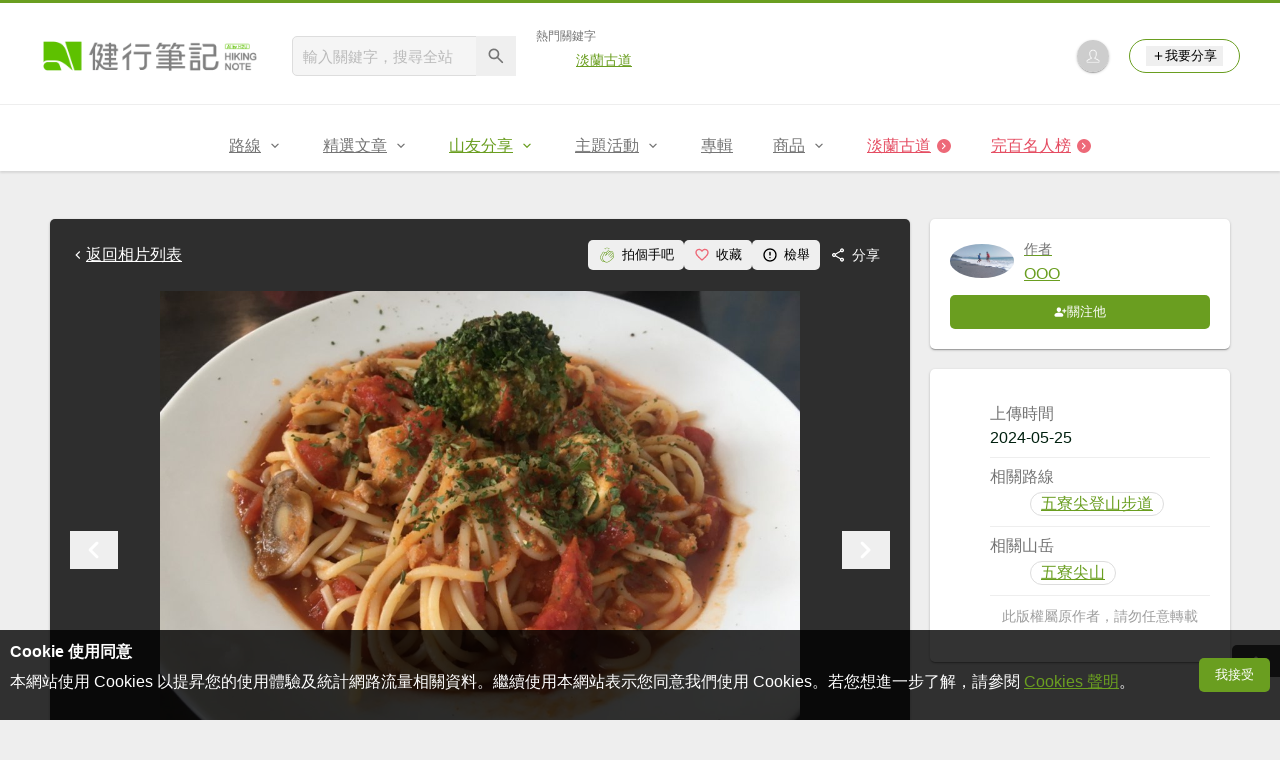

--- FILE ---
content_type: text/html; charset=UTF-8
request_url: https://hiking.biji.co/index.php?q=album&act=photo&album_id=53334&ap_id=2511929
body_size: 13806
content:
<!DOCTYPE html>
<html lang="zh-TW">
    <head>
        <meta charset="utf-8">
        <meta http-equiv="x-dns-prefetch-control" content="on">
        <meta name="viewport" content="width=device-width, height=device-height, user-scalable=1">
                <meta name="dailymotion-domain-verification" content="dmg4s90bnv71te1dt">
        <title>五寮尖 - 健行筆記</title>
        <meta name="description" content="">
<meta name="image" content="https://cdntwrunning.biji.co/600_9c231ac6efad691b5918de9c2ef34d01.jpeg">
<meta itemprop="name" content="五寮尖照片_2511929"/>
<meta itemprop="description" content=""/>
<meta itemprop="image" content="https://cdntwrunning.biji.co/600_9c231ac6efad691b5918de9c2ef34d01.jpeg"/>
<meta property="og:title" content="五寮尖照片_2511929" />
<meta property="og:description" content=""/>
<meta property="og:url" content="https://hiking.biji.co/index.php?q=album&act=photo&album_id=53334&ap_id=2511929"/>
<meta property="og:image" content="https://cdntwrunning.biji.co/600_9c231ac6efad691b5918de9c2ef34d01.jpeg"/>
<meta property="og:site_name" content="健行筆記"/>
<meta property="og:type" content="website">
<meta property="og:locale" content="zh_TW"/>
<meta property="og:ttl" content="604800"/>
<meta property="fb:app_id" content="230626213615077"/>
        <meta name="apple-mobile-web-app-title" content="健行筆記">
<meta name="application-name" content="健行筆記">
<meta name="msapplication-TileColor" content="#6a9e20">
<meta name="msapplication-config" content="/browserconfig.xml">
<link rel="apple-touch-icon" sizes="180x180" href="/apple-touch-icon.png">
<link rel="icon" type="image/png" sizes="32x32" href="/favicon-32x32.png">
<link rel="icon" type="image/png" sizes="16x16" href="/favicon-16x16.png">
<link rel="manifest" href="/manifest.json">
<link rel="mask-icon" href="/safari-pinned-tab.svg" color="#6a9e20">
<link rel="shortcut icon" href="/favicon.ico">                    <link rel="canonical" href="https://hiking.biji.co/index.php?q=album&act=photo&album_id=53334&ap_id=2511929">
                <link rel="alternate" href="https://hiking.biji.co/index.php?q=album&amp;act=photo&amp;album_id=53334&amp;ap_id=2511929" hreflang="x-default">
        <link rel="alternate" href="https://hiking.biji.co/index.php?q=album&amp;act=photo&amp;album_id=53334&amp;ap_id=2511929" hreflang="zh-TW">
        <link rel="preload" href="/css/computer/main.css?v=1767155621" as="style">
        <link rel="preconnect" href="https://cdnjs.cloudflare.com" crossorigin>
        <link rel="preconnect" href="https://cdntwrunning.biji.co" crossorigin>
        <link href="/css/computer/main.css?v=1767155621" rel="stylesheet" media="all">
                    <script type="text/javascript" src="https://securepubads.g.doubleclick.net/tag/js/gpt.js" async></script>
            <script>
    var _comscore = _comscore || [];
    _comscore.push({ c1: "2", c2: "31736412" });
    (function() {
        var s = document.createElement("script"), el = document.getElementsByTagName("script")[0]; s.async = true;
        s.src = "https://sb.scorecardresearch.com/cs/31736412/beacon.js";
        el.parentNode.insertBefore(s, el);
    })();
</script><script>
    !function(f,b,e,v,n,t,s){if(f.fbq)return;n=f.fbq=function(){n.callMethod?n.callMethod.apply(n,arguments):n.queue.push(arguments)};if(!f._fbq)f._fbq=n;n.push=n;n.loaded=!0;n.version='2.0';n.queue=[];t=b.createElement(e);t.async=!0;t.src=v;s=b.getElementsByTagName(e)[0];s.parentNode.insertBefore(t,s)}(window,document,'script','https://connect.facebook.net/en_US/fbevents.js');
    fbq('init', '2086363621619508');
    fbq('track', 'PageView');
</script><script async src="https://www.googletagmanager.com/gtag/js?id=UA-19791415-11"></script>
<script>
    window.dataLayer = window.dataLayer || [];
    function gtag(){dataLayer.push(arguments);}
    gtag('js', new Date());

    
    gtag('config', 'UA-19791415-11');
</script><script type="text/javascript">
    !function(q,g,r,a,p,h,js) {
    q.appier=q.qg; if(q.qg)return; js=q.appier=q.qg=function() {
    js.callmethod ? js.callmethod.call(js, arguments) : js.queue.push(arguments); };
    js.queue=[]; p=g.createElement(r);p.async=!0;p.src=a;h=g.getElementsByTagName(r)[0]; h.parentNode.insertBefore(p,h);
    } (window,document,'script','https://cdn.qgr.ph/qgraph.5a937136420cfdf368a8.js');
</script><!-- Google Tag Manager -->
<script>
    (function(w,d,s,l,i){w[l]=w[l]||[];w[l].push({'gtm.start':
    new Date().getTime(),event:'gtm.js'});var f=d.getElementsByTagName(s)[0],
    j=d.createElement(s),dl=l!='dataLayer'?'&l='+l:'';j.async=true;j.src=
    'https://www.googletagmanager.com/gtm.js?id='+i+dl;f.parentNode.insertBefore(j,f);
    })(window,document,'script','dataLayer','GTM-5MPK7GL');
</script>            </head>
    <body>
        <noscript>
        <img src="https://sb.scorecardresearch.com/p?c1=2&c2=31736412&cv=3.6.0&cj=1">
        <img src="https://www.facebook.com/tr?id=2086363621619508&ev=PageView&noscript=1" width="1" height="1">
        <iframe src="https://www.googletagmanager.com/ns.html?id=GTM-5MPK7GL" height="0" width="0" style="display:none;visibility:hidden"></iframe>
</noscript>        <header class="relative bg-white">
            <div class="prograss-bar bg-primary"></div>
            <div class="inner-top flex justify-between mx-auto">
                <div class="flex items-center space-x-8">
                    <a href="/" class="block" title="健行筆記">
                        <img src="/images/default_img/logo_header.png" width="220" height="36" alt="健行筆記">
                    </a>
                    <div class="flex items-center space-x-5">
                        <form id="site_search" class="relative" action="javascript:;">
                            <input id="g_search_input" class="g-search-input w-56 bg-gray-100" type="text" placeholder="輸入關鍵字，搜尋全站" name="search_keyword" required>
                            <button type="submit" class="absolute inset-y-0 right-0 w-10 text-xl text-gray-600">
                                <svg class="svg-icon mx-auto" aria-hidden="true"><use href="/icons/common.sprite.svg#search"/></svg>
                            </button>
                        </form>
                                                    <div class="space-y-1.5">
                                <div class="text-xs text-gray-600">熱門關鍵字</div>
                                <ul class="flex items-center space-x-4 text-sm">
                                                                            <li>
                                            <a href="https://hiking.biji.co/index.php?q=minisite&amp;id=272" >淡蘭古道</a>
                                        </li>
                                                                    </ul>
                            </div>
                                            </div>
                </div>
                <ul class="quick-tool flex flex-none items-center space-x-5">
                                            <li class="quick-tool__item">
                            <a href="/index.php?q=member" title="前往登入會員">
                                <img class="avatar w-8 object-cover aspect-1/1 shadow-z1" src="https://cdntwrunning.biji.co/default_avatar.jpg" alt="預設頭像">
                            </a>
                        </li>
                                        <li class="quick-tool__item relative rounded-pill text-sm text-primary border border-primary px-4 py-1.5 group">
                        <button type="menu" class="flex items-center space-x-1.5">
                            <svg class="svg-icon" aria-hidden="true"><use href="/icons/common.sprite.svg#add"/></svg>我要分享
                        </button>
                        <ul class="quick-tool__ugc-tools text-sm bg-gray-100 divide-y divide-gray-300 px-2.5 py-1.5 rounded shadow-z2 whitespace-nowrap invisible group-hover:visible">
                            <li><a href="/index.php?q=album&act=upload_photo" class="block text-gray-600 p-2.5">上傳照片</a></li>
                            <li><a href="/index.php?q=trail&act=upload_gpx" class="block text-gray-600 p-2.5">上傳GPX</a></li>
                            <li><a href="/index.php?q=review&act=write_review" class="block text-gray-600 p-2.5">分享心得</a></li>
                            <li><a href="/index.php?q=trail&act=supply" class="block text-gray-600 p-2.5">提供路線</a></li>
                            <li><a href="/index.php?q=album&act=create_magazine" class="block text-gray-600 p-2.5">今天去哪兒</a></li>
                        </ul>
                    </li>
                </ul>
            </div>
            <nav id="js-website-nav" class="border-t border-gray-200">
                <ul class="flex justify-center">
                    <li class="nav-item relative group ">
    <a href="#" class="flex items-center space-x-1.5 px-5 py-4 text-gray-600" title="路線">
        <span>路線</span>
        <svg class="svg-icon" aria-hidden="true"><use href="/icons/common.sprite.svg#arrow-down"/></svg>
    </a>
    <ul class="subNav-list w-48 text-base bg-gray-100 px-2.5 py-1 divide-y divide-gray-300 rounded rounded-t-0 shadow-z2 invisible group-hover:visible">
        <li><a href="/index.php?q=trail" class="block p-2.5 text-gray-600">找路線</a></li>
        <li><a href="/index.php?q=trail&act=theme" class="block p-2.5 text-gray-600">主題路線</a></li>
        <li><a href="/index.php?q=trail&act=gpx_list" class="block p-2.5 text-gray-600">GPX</a></li>
        <li><a href="/index.php?q=report" class="block p-2.5 text-gray-600">路況回報</a></li>
        <li><a href="/index.php?q=discuss" class="block p-2.5 text-gray-600">路線討論</a></li>
        <li><a href="/index.php?q=mountain&act=famous-index" class="block p-2.5 text-gray-600">台灣名山</a></li>
        <li><a href="/index.php?q=mountain" class="block p-2.5 text-gray-600">山岳</a></li>
        <li><a href="/index.php?q=chalet" class="block p-2.5 text-gray-600">山屋</a></li>
        <li><a href="/index.php?q=plant" class="block p-2.5 text-gray-600">植物</a></li>
        <li><a href="/index.php?q=place" class="block p-2.5 text-gray-600">地點</a></li>
    </ul>
</li>
<li class="nav-item relative group ">
    <a href="#" class="flex items-center space-x-1.5 px-5 py-4 text-gray-600" title="精選文章">
        <span>精選文章</span>
        <svg class="svg-icon" aria-hidden="true"><use href="/icons/common.sprite.svg#arrow-down"/></svg>
    </a>
    <ul class="subNav-list w-48 text-base bg-gray-100 px-2.5 py-1 divide-y divide-gray-300 rounded rounded-t-0 shadow-z2 invisible group-hover:visible">
        <li><a href="/index.php?q=news" class="block p-2.5 text-gray-600">全部文章</a></li>
                    <li><a href="/index.php?q=news&label=1&filter=1" class="block p-2.5 text-gray-600">新聞時事</a></li>
                    <li><a href="/index.php?q=news&label=2&filter=1" class="block p-2.5 text-gray-600">產品活動</a></li>
                    <li><a href="/index.php?q=news&label=3&filter=1" class="block p-2.5 text-gray-600">登山知識</a></li>
                    <li><a href="/index.php?q=news&label=5&filter=1" class="block p-2.5 text-gray-600">路線旅遊</a></li>
                    <li><a href="/index.php?q=news&label=9&filter=1" class="block p-2.5 text-gray-600">生態環境</a></li>
                    <li><a href="/index.php?q=news&label=47&filter=1" class="block p-2.5 text-gray-600">人文歷史</a></li>
                    <li><a href="/index.php?q=news&label=48&filter=1" class="block p-2.5 text-gray-600">越野跑</a></li>
            </ul>
</li>
<li class="nav-item relative group is-acted">
    <a href="#" class="flex items-center space-x-1.5 px-5 py-4 text-gray-600" title="山友分享">
        <span>山友分享</span>
        <svg class="svg-icon" aria-hidden="true"><use href="/icons/common.sprite.svg#arrow-down"/></svg>
    </a>
    <ul class="subNav-list w-48 text-base bg-gray-100 px-2.5 py-1 divide-y divide-gray-300 rounded rounded-t-0 shadow-z2 invisible group-hover:visible">
        <li><a href="/index.php?q=review" class="block p-2.5 text-gray-600">心得</a></li>
        <li><a href="/index.php?q=album" class="block p-2.5 text-gray-600">相簿</a></li>
        <li><a href="/index.php?q=album&act=magazine_list" class="block p-2.5 text-gray-600">今天去哪兒</a></li>
    </ul>
</li>
<li class="nav-item relative group ">
    <a href="#" class="flex items-center space-x-1.5 px-5 py-4 text-gray-600" title="主題活動">
        <span>主題活動</span>
        <svg class="svg-icon" aria-hidden="true"><use href="/icons/common.sprite.svg#arrow-down"/></svg>
    </a>
    <ul class="subNav-list w-48 text-base bg-gray-100 px-2.5 py-1 divide-y divide-gray-300 rounded rounded-t-0 shadow-z2 invisible group-hover:visible">
        <li><a href="/index.php?q=minisite&act=list" class="block p-2.5 text-gray-600">線上活動</a></li>
        <li><a href="/index.php?q=minisite&act=list&category=theme" class="block p-2.5 text-gray-600">主題遊程</a></li>
        <li><a href="/index.php?q=minisite&act=travel_map" class="block p-2.5 text-gray-600">區域步道旅行地圖</a></li>
    </ul>
</li>
<li class="nav-item relative ">
    <a href="/index.php?q=special" class="flex items-center space-x-1.5 px-5 py-4 text-gray-600" title="專輯">
        <span>專輯</span>
    </a>
</li>
<li class="nav-item relative group ">
    <a href="https://buy.biji.co" class="flex items-center space-x-1.5 px-5 py-4 text-gray-600" target="_blank" rel="noopener noreferrer nofollow" title="商品">
        <span>商品</span>
        <svg class="svg-icon" aria-hidden="true"><use href="/icons/common.sprite.svg#arrow-down"/></svg>
    </a>
    <ul class="subNav-list w-48 text-base bg-gray-100 px-2.5 py-1 divide-y divide-gray-300 rounded rounded-t-0 shadow-z2 invisible group-hover:visible">
        <li><a href="https://buy.biji.co" class="block p-2.5 text-gray-600" target="_blank" rel="noopener noreferrer">健行購物</a></li>
        <li><a href="/index.php?q=shop" class="block p-2.5 text-gray-600">乾糧兌換</a></li>
    </ul>
</li>
    <li class="js-adword nav-item relative special-item" data-title="淡蘭古道" data-unit="W1">
        <a href="https://hiking.biji.co/index.php?q=minisite&id=272" class="flex items-center space-x-1.5 px-5 py-4 text-froly-500" title="淡蘭古道"  >
            <div class="truncate">淡蘭古道</div>
            <svg class="flex-none svg-icon bg-froly-400 text-sm text-white rounded-circle" aria-hidden="true"><use href="/icons/common.sprite.svg#arrow-right"/></svg>
        </a>
    </li>
    <li class="nav-item relative special-item">
        <a href="javascript:;" id="carry_mountain_pop" class="flex items-center space-x-1.5 px-5 py-4 text-froly-500" title="完百名人榜">
            <div>完百名人榜</div>
            <svg class="svg-icon bg-froly-400 text-sm text-white rounded-circle" aria-hidden="true"><use href="/icons/common.sprite.svg#arrow-right"/></svg>
        </a>
    </li>
                </ul>
            </nav>
        </header>
        <div id="adGeek-full-ad-slot"></div><link rel="stylesheet" href="https://cdnjs.cloudflare.com/ajax/libs/Swiper/5.4.5/css/swiper.min.css" integrity="sha512-uCQmAoax6aJTxC03VlH0uCEtE0iLi83TW1Qh6VezEZ5Y17rTrIE+8irz4H4ehM7Fbfbm8rb30OkxVkuwhXxrRg==" crossorigin="anonymous" referrerpolicy="no-referrer">
<div class="row py-8">
    <div class="album-single-photo flex items-start">
        <main class="main-content col-c8-8 space-y-5">
            <div class="single-photo-wrap bg-gray-800 p-5 rounded shadow-z1 space-y-5">
                <div class="flex items-center justify-between">
                    <a href="/index.php?q=album&act=photo_list&album_id=53334" class="flex items-center text-white" title="返回五寮尖相簿">
                        <svg class="svg-icon" aria-hidden="true"><use href="/icons/common.sprite.svg#arrow-left"></use></svg> 返回相片列表
                    </a>
                    <div class="flex items-center text-sm text-white">
                        <button type="button" id="clap_btn" class="flex items-center px-2.5 py-1.5 rounded space-x-1.5 hover:bg-gray-700 rounded ">
                            <svg class="svg-icon text-lg text-primary" aria-hidden="true">
                                <use href="/icons/common.sprite.svg#clap"/>
                            </svg>
                            <span class="status_text">拍個手吧</span>
                        </button>
                        <button type="button" id="collect_btn" class="flex items-center px-2.5 py-1.5 rounded space-x-1.5 hover:bg-gray-700 rounded" aria-pressed="false">
                            <svg class="svg-icon text-base text-froly-400" aria-hidden="true">
                                <use href="/icons/common.sprite.svg#heart-o"/>
                            </svg>
                            <span class="status_text">收藏</span>
                        </button>
                        <button type="button" id="accuse_btn" class="flex items-center px-2.5 py-1.5 rounded space-x-1.5 hover:bg-gray-700 rounded">
                            <svg class="svg-icon text-base" aria-hidden="true"><use href="/icons/common.sprite.svg#outline-warn"/></svg>
                            <span>檢舉</span>
                        </button>
                        <div class="relative group">
                            <span class="flex items-center px-2.5 py-1.5 rounded space-x-1.5 cursor-pointer hover:bg-gray-700 group-focus-within:bg-gray-700 share_btn" tabindex="-1">
                                <svg class="svg-icon text-base" aria-hidden="true"><use href="/icons/common.sprite.svg#share"/></svg>
                                <span>分享</span>
                            </span>
                            <div class="absolute right-0 top-full z-10 bg-white p-4 space-y-2.5 rounded whitespace-nowrap invisible group-focus-within:visible shadow-z2">
                                <div class="text-gray-600">分享至</div>
                                <ul class="text-gray-700 space-y-1.5">
                                    <li>
                                        <button type="button" class="flex items-center w-full px-2.5 py-1.5 space-x-2.5 rounded hover:bg-gray-200 fb_share" tabindex="0">
                                            <svg class="svg-icon text-base text-facebook" aria-hidden="true"><use href="/icons/common.sprite.svg#brand-facebook"/></svg>
                                            <span>Facebook</span>
                                        </button>
                                    </li>
                                    <li>
                                        <button type="button" class="flex items-center w-full px-2.5 py-1.5 space-x-2.5 rounded hover:bg-gray-200 line_share" tabindex="-1">
                                            <svg class="svg-icon text-base text-line" aria-hidden="true"><use href="/icons/common.sprite.svg#brand-line"/></svg>
                                            <span>LINE</span>
                                        </button>
                                    </li>
                                </ul>
                            </div>
                        </div>
                    </div>
                </div>
                <div class="photo-preview-block relative text-center text-0">
                    <div class="photo-container relative inline-block overflow-hidden">
                        <img id="photo_show" src="https://cdntwrunning.biji.co/1024_9c231ac6efad691b5918de9c2ef34d01.jpeg" alt="五寮尖_2511929">
                        <div id="photo_detail" class="photo-detail absolute inset-x-0 bottom-0 text-white expand-more">
                            <div id="photo_summary" class="leading-normal text-left text-sm p-3 is-hidden"></div>
                            <div class="micro-info-wrap flex items-center space-x-2.5 text-sm">
                                <div class="list-item flex items-center rounded-pill space-x-1.5">
                                    <svg class="svg-icon" aria-hidden="true"><use href="/icons/common.sprite.svg#clap"/></svg>
                                    <span id="photo_clap">1</span>
                                </div>
                                <div class="list-item flex items-center rounded-pill space-x-1.5">
                                    <svg class="svg-icon" aria-hidden="true"><use href="/icons/common.sprite.svg#eye"/></svg>
                                    <span id="photo_pageview">174</span>
                                </div>
                                <button type="button" id="toggle_expand" class="list-item flex items-center rounded-pill text-xl is-hidden">
                                    <svg class="svg-icon" aria-hidden="true"><use href="/icons/common.sprite.svg#arrow-down"/></svg>
                                </button>
                            </div>
                        </div>
                    </div>
                    <button type="button" id="prev_photo" class="absolute inset-y-center left-0 text-white text-4xl">
                        <svg class="svg-icon" aria-hidden="true"><use href="/icons/common.sprite.svg#arrow-left"/></svg>
                    </button>
                    <button type="button" id="next_photo" class="absolute inset-y-center right-0 text-white text-4xl">
                        <svg class="svg-icon" aria-hidden="true"><use href="/icons/common.sprite.svg#arrow-right"/></svg>
                    </button>
                    <input type="hidden" id="photo_data" value="2511929" data-album="53334">
                </div>
                <div class="preview-wrap relative mx-auto px-10">
                    <div id="preview_list" class="swiper-container">
                        <ul class="preview-list swiper-wrapper relative">
                                                            <li id="photo_2511906" class="preview-item border border-gray-200 swiper-slide photo_preview cursor-pointer" data-id="2511906" data-index="0">
                                    <img src="https://cdntwrunning.biji.co/300_f3f4262b3fef50c4e329c05282ecfed6.jpeg" class="w-full object-cover aspect-1/1" loading="lazy">
                                </li>
                                                            <li id="photo_2511907" class="preview-item border border-gray-200 swiper-slide photo_preview cursor-pointer" data-id="2511907" data-index="1">
                                    <img src="https://cdntwrunning.biji.co/300_946a414488bd482b781e4048aeac8587.jpeg" class="w-full object-cover aspect-1/1" loading="lazy">
                                </li>
                                                            <li id="photo_2511908" class="preview-item border border-gray-200 swiper-slide photo_preview cursor-pointer" data-id="2511908" data-index="2">
                                    <img src="https://cdntwrunning.biji.co/300_fa5c688450a4125ce5d7867de7c4c5cc.jpeg" class="w-full object-cover aspect-1/1" loading="lazy">
                                </li>
                                                            <li id="photo_2511909" class="preview-item border border-gray-200 swiper-slide photo_preview cursor-pointer" data-id="2511909" data-index="3">
                                    <img src="https://cdntwrunning.biji.co/300_1eba739d344f8f4982713df3ac4f3f78.jpeg" class="w-full object-cover aspect-1/1" loading="lazy">
                                </li>
                                                            <li id="photo_2511910" class="preview-item border border-gray-200 swiper-slide photo_preview cursor-pointer" data-id="2511910" data-index="4">
                                    <img src="https://cdntwrunning.biji.co/300_0d844d0f49b09294a25ff4f5dc5b1c6d.jpeg" class="w-full object-cover aspect-1/1" loading="lazy">
                                </li>
                                                            <li id="photo_2511911" class="preview-item border border-gray-200 swiper-slide photo_preview cursor-pointer" data-id="2511911" data-index="5">
                                    <img src="https://cdntwrunning.biji.co/300_845b6fbf298c6ec4f9f9fd1dbc23b7fa.jpeg" class="w-full object-cover aspect-1/1" loading="lazy">
                                </li>
                                                            <li id="photo_2511912" class="preview-item border border-gray-200 swiper-slide photo_preview cursor-pointer" data-id="2511912" data-index="6">
                                    <img src="https://cdntwrunning.biji.co/300_707c382ad99aac3603dcd6bb58bdbd6b.jpeg" class="w-full object-cover aspect-1/1" loading="lazy">
                                </li>
                                                            <li id="photo_2511913" class="preview-item border border-gray-200 swiper-slide photo_preview cursor-pointer" data-id="2511913" data-index="7">
                                    <img src="https://cdntwrunning.biji.co/300_a9f2fbe877d4e275f3e5a74c12146e45.jpeg" class="w-full object-cover aspect-1/1" loading="lazy">
                                </li>
                                                            <li id="photo_2511914" class="preview-item border border-gray-200 swiper-slide photo_preview cursor-pointer" data-id="2511914" data-index="8">
                                    <img src="https://cdntwrunning.biji.co/300_08b0b000b33df85f8309fb555f3c3533.jpeg" class="w-full object-cover aspect-1/1" loading="lazy">
                                </li>
                                                            <li id="photo_2511915" class="preview-item border border-gray-200 swiper-slide photo_preview cursor-pointer" data-id="2511915" data-index="9">
                                    <img src="https://cdntwrunning.biji.co/300_770c737f3f0977b06d0bbcb1f29e18a1.jpeg" class="w-full object-cover aspect-1/1" loading="lazy">
                                </li>
                                                            <li id="photo_2511916" class="preview-item border border-gray-200 swiper-slide photo_preview cursor-pointer" data-id="2511916" data-index="10">
                                    <img src="https://cdntwrunning.biji.co/300_8eca96e5e4e79453edf32469c6997cef.jpeg" class="w-full object-cover aspect-1/1" loading="lazy">
                                </li>
                                                            <li id="photo_2511917" class="preview-item border border-gray-200 swiper-slide photo_preview cursor-pointer" data-id="2511917" data-index="11">
                                    <img src="https://cdntwrunning.biji.co/300_f003c50990c091f6c5b7021e0942126f.jpeg" class="w-full object-cover aspect-1/1" loading="lazy">
                                </li>
                                                            <li id="photo_2511918" class="preview-item border border-gray-200 swiper-slide photo_preview cursor-pointer" data-id="2511918" data-index="12">
                                    <img src="https://cdntwrunning.biji.co/300_ee0d5c837d22b676c9e3e5999e29a57c.jpeg" class="w-full object-cover aspect-1/1" loading="lazy">
                                </li>
                                                            <li id="photo_2511919" class="preview-item border border-gray-200 swiper-slide photo_preview cursor-pointer" data-id="2511919" data-index="13">
                                    <img src="https://cdntwrunning.biji.co/300_c6d7c65baa90005ee59dd21ec62806ff.jpeg" class="w-full object-cover aspect-1/1" loading="lazy">
                                </li>
                                                            <li id="photo_2511920" class="preview-item border border-gray-200 swiper-slide photo_preview cursor-pointer" data-id="2511920" data-index="14">
                                    <img src="https://cdntwrunning.biji.co/300_9baacc10d553d400733231f22b914c22.jpeg" class="w-full object-cover aspect-1/1" loading="lazy">
                                </li>
                                                            <li id="photo_2511921" class="preview-item border border-gray-200 swiper-slide photo_preview cursor-pointer" data-id="2511921" data-index="15">
                                    <img src="https://cdntwrunning.biji.co/300_b0bf8223fa4dcf06daf2d8944b46873e.jpeg" class="w-full object-cover aspect-1/1" loading="lazy">
                                </li>
                                                            <li id="photo_2511922" class="preview-item border border-gray-200 swiper-slide photo_preview cursor-pointer" data-id="2511922" data-index="16">
                                    <img src="https://cdntwrunning.biji.co/300_34e2286bf0bb6ca599f03bf3054d4a0d.jpeg" class="w-full object-cover aspect-1/1" loading="lazy">
                                </li>
                                                            <li id="photo_2511923" class="preview-item border border-gray-200 swiper-slide photo_preview cursor-pointer" data-id="2511923" data-index="17">
                                    <img src="https://cdntwrunning.biji.co/300_b756b34a4fe14a965f405f9816b522ba.jpeg" class="w-full object-cover aspect-1/1" loading="lazy">
                                </li>
                                                            <li id="photo_2511924" class="preview-item border border-gray-200 swiper-slide photo_preview cursor-pointer" data-id="2511924" data-index="18">
                                    <img src="https://cdntwrunning.biji.co/300_e0a66472800ea71c5b6911b06af5aa3c.jpeg" class="w-full object-cover aspect-1/1" loading="lazy">
                                </li>
                                                            <li id="photo_2511925" class="preview-item border border-gray-200 swiper-slide photo_preview cursor-pointer" data-id="2511925" data-index="19">
                                    <img src="https://cdntwrunning.biji.co/300_fef027bed1ecbfe23681491a8ce0f2e7.jpeg" class="w-full object-cover aspect-1/1" loading="lazy">
                                </li>
                                                            <li id="photo_2511926" class="preview-item border border-gray-200 swiper-slide photo_preview cursor-pointer" data-id="2511926" data-index="20">
                                    <img src="https://cdntwrunning.biji.co/300_b0f0a6c7d0a441a7e76824b25c11a539.jpeg" class="w-full object-cover aspect-1/1" loading="lazy">
                                </li>
                                                            <li id="photo_2511927" class="preview-item border border-gray-200 swiper-slide photo_preview cursor-pointer" data-id="2511927" data-index="21">
                                    <img src="https://cdntwrunning.biji.co/300_0e8ce2b5fb8df149f0a826fa694c8e64.jpeg" class="w-full object-cover aspect-1/1" loading="lazy">
                                </li>
                                                            <li id="photo_2511928" class="preview-item border border-gray-200 swiper-slide photo_preview cursor-pointer" data-id="2511928" data-index="22">
                                    <img src="https://cdntwrunning.biji.co/300_385da7ecb773cab9fbf12d8224280cb8.jpeg" class="w-full object-cover aspect-1/1" loading="lazy">
                                </li>
                                                            <li id="photo_2511929" class="preview-item border border-gray-200 swiper-slide photo_preview is-acted" data-id="2511929" data-index="23">
                                    <img src="https://cdntwrunning.biji.co/300_9c231ac6efad691b5918de9c2ef34d01.jpeg" class="w-full object-cover aspect-1/1" loading="lazy">
                                </li>
                                                            <li id="photo_2511930" class="preview-item border border-gray-200 swiper-slide photo_preview cursor-pointer" data-id="2511930" data-index="24">
                                    <img src="https://cdntwrunning.biji.co/300_ce48c7ecad0557065340dbe505c28125.jpeg" class="w-full object-cover aspect-1/1" loading="lazy">
                                </li>
                                                            <li id="photo_2511931" class="preview-item border border-gray-200 swiper-slide photo_preview cursor-pointer" data-id="2511931" data-index="25">
                                    <img src="https://cdntwrunning.biji.co/300_a616be2667cadd47b5fcd499dd61c02b.jpeg" class="w-full object-cover aspect-1/1" loading="lazy">
                                </li>
                                                            <li id="photo_2511932" class="preview-item border border-gray-200 swiper-slide photo_preview cursor-pointer" data-id="2511932" data-index="26">
                                    <img src="https://cdntwrunning.biji.co/300_941c57476ba567abc93df6dcf192675b.jpeg" class="w-full object-cover aspect-1/1" loading="lazy">
                                </li>
                                                            <li id="photo_2511933" class="preview-item border border-gray-200 swiper-slide photo_preview cursor-pointer" data-id="2511933" data-index="27">
                                    <img src="https://cdntwrunning.biji.co/300_d26999a225d8de32b6cc557805f617c0.jpeg" class="w-full object-cover aspect-1/1" loading="lazy">
                                </li>
                                                            <li id="photo_2511934" class="preview-item border border-gray-200 swiper-slide photo_preview cursor-pointer" data-id="2511934" data-index="28">
                                    <img src="https://cdntwrunning.biji.co/300_0869ad3ef9b39b4ddfd481aba6b70578.jpeg" class="w-full object-cover aspect-1/1" loading="lazy">
                                </li>
                                                            <li id="photo_2511935" class="preview-item border border-gray-200 swiper-slide photo_preview cursor-pointer" data-id="2511935" data-index="29">
                                    <img src="https://cdntwrunning.biji.co/300_710ccc2cd5c0000fddf1498ffd392437.jpeg" class="w-full object-cover aspect-1/1" loading="lazy">
                                </li>
                                                    </ul>
                    </div>
                    <button type="button" id="prev_list" class="nav-arrow absolute inset-y-center left-0 text-white text-2xl invisible">
                        <svg class="svg-icon" aria-hidden="true"><use href="/icons/common.sprite.svg#arrow-left"/></svg>
                    </button>
                    <button type="button" id="next_list" class="nav-arrow absolute inset-y-center right-0 text-white text-2xl invisible">
                        <svg class="svg-icon" aria-hidden="true"><use href="/icons/common.sprite.svg#arrow-right"/></svg>
                    </button>
                </div>
            </div>
                            <section class="space-y-4">
                    <h2 class="wrapper-headline relative">相關相簿</h2>
                    <ul class="grid grid-cols-4 gap-4">
                                                    <li class="rounded overflow-hidden shadow-z1 group">
                                <a href="/index.php?q=album&act=photo_list&album_id=61997" title="五寮尖">
                                    <div class="relative">
                                        <img src="https://cdntwrunning.biji.co/600_0ca7fc1e0ff6ccefd8d00f157b72f414.jpeg" class="w-full object-cover aspect-1/1" alt="五寮尖封面" loading="lazy">
                                        <div class="absolute inset-0 bg-black/50 opacity-0 group-hover:opacity-1"></div>
                                        <div class="absolute inset-center flex items-baseline w-fit text-white px-2.5 opacity-0 space-x-1 group-hover:opacity-1">
                                            <span class="text-3xl">68</span>
                                            <span class="text-sm">張</span>
                                        </div>
                                    </div>
                                    <div class="bg-white px-3 py-2.5 space-y-1">
                                        <div class="text-base truncate">五寮尖</div>
                                        <ul class="flex items-center text-xs text-gray-600 space-x-2">
                                            <li>OOO</li>
                                            <li>2026-01-11</li>
                                        </ul>
                                    </div>
                                </a>
                            </li>
                                                    <li class="rounded overflow-hidden shadow-z1 group">
                                <a href="/index.php?q=album&act=photo_list&album_id=61927" title="迎新（2026元旦">
                                    <div class="relative">
                                        <img src="https://cdntwrunning.biji.co/600_2ee4ccb5eec4dca92e8fdc867ff78457.jpeg" class="w-full object-cover aspect-1/1" alt="迎新（2026元旦封面" loading="lazy">
                                        <div class="absolute inset-0 bg-black/50 opacity-0 group-hover:opacity-1"></div>
                                        <div class="absolute inset-center flex items-baseline w-fit text-white px-2.5 opacity-0 space-x-1 group-hover:opacity-1">
                                            <span class="text-3xl">129</span>
                                            <span class="text-sm">張</span>
                                        </div>
                                    </div>
                                    <div class="bg-white px-3 py-2.5 space-y-1">
                                        <div class="text-base truncate">迎新（2026元旦</div>
                                        <ul class="flex items-center text-xs text-gray-600 space-x-2">
                                            <li>OOO</li>
                                            <li>2026-01-03</li>
                                        </ul>
                                    </div>
                                </a>
                            </li>
                                                    <li class="rounded overflow-hidden shadow-z1 group">
                                <a href="/index.php?q=album&act=photo_list&album_id=61358" title="20251116五寮尖">
                                    <div class="relative">
                                        <img src="https://cdntwrunning.biji.co/600_68dadfc69962cb2bb394f3dd9bdee251.jpg" class="w-full object-cover aspect-1/1" alt="20251116五寮尖封面" loading="lazy">
                                        <div class="absolute inset-0 bg-black/50 opacity-0 group-hover:opacity-1"></div>
                                        <div class="absolute inset-center flex items-baseline w-fit text-white px-2.5 opacity-0 space-x-1 group-hover:opacity-1">
                                            <span class="text-3xl">49</span>
                                            <span class="text-sm">張</span>
                                        </div>
                                    </div>
                                    <div class="bg-white px-3 py-2.5 space-y-1">
                                        <div class="text-base truncate">20251116五寮尖</div>
                                        <ul class="flex items-center text-xs text-gray-600 space-x-2">
                                            <li>好好團</li>
                                            <li>2025-11-22</li>
                                        </ul>
                                    </div>
                                </a>
                            </li>
                                                    <li class="rounded overflow-hidden shadow-z1 group">
                                <a href="/index.php?q=album&act=photo_list&album_id=61357" title="小獨立峰">
                                    <div class="relative">
                                        <img src="https://cdntwrunning.biji.co/600_f1b7cc5d485936dd9d1f19d0db275f02.jpeg" class="w-full object-cover aspect-1/1" alt="小獨立峰封面" loading="lazy">
                                        <div class="absolute inset-0 bg-black/50 opacity-0 group-hover:opacity-1"></div>
                                        <div class="absolute inset-center flex items-baseline w-fit text-white px-2.5 opacity-0 space-x-1 group-hover:opacity-1">
                                            <span class="text-3xl">136</span>
                                            <span class="text-sm">張</span>
                                        </div>
                                    </div>
                                    <div class="bg-white px-3 py-2.5 space-y-1">
                                        <div class="text-base truncate">小獨立峰</div>
                                        <ul class="flex items-center text-xs text-gray-600 space-x-2">
                                            <li>OOO</li>
                                            <li>2025-11-22</li>
                                        </ul>
                                    </div>
                                </a>
                            </li>
                                            </ul>
                </section>
                                        <section class="space-y-4">
                    <h2 class="wrapper-headline relative">作者其他相簿</h2>
                    <ul class="grid grid-cols-4 gap-4">
                                                    <li class="rounded overflow-hidden shadow-z1 group">
                                <a href="/index.php?q=album&act=photo_list&album_id=61998" title="石牛">
                                    <div class="relative">
                                        <img src="https://cdntwrunning.biji.co/600_8d22262b09ace82288fab35bc2974cab.jpeg" class="w-full object-cover aspect-1/1" alt="石牛封面" loading="lazy">
                                        <div class="absolute inset-0 bg-black/50 opacity-0 group-hover:opacity-1"></div>
                                        <div class="absolute inset-center flex items-baseline w-fit text-white px-2.5 opacity-0 space-x-1 group-hover:opacity-1">
                                            <span class="text-3xl">17</span>
                                            <span class="text-sm">張</span>
                                        </div>
                                    </div>
                                    <div class="bg-white px-3 py-2.5 space-y-1">
                                        <div class="text-base truncate">石牛</div>
                                        <ul class="flex items-center text-xs text-gray-600 space-x-2">
                                            <li>2026-01-11</li>
                                        </ul>
                                    </div>
                                </a>
                            </li>
                                                    <li class="rounded overflow-hidden shadow-z1 group">
                                <a href="/index.php?q=album&act=photo_list&album_id=61997" title="五寮尖">
                                    <div class="relative">
                                        <img src="https://cdntwrunning.biji.co/600_0ca7fc1e0ff6ccefd8d00f157b72f414.jpeg" class="w-full object-cover aspect-1/1" alt="五寮尖封面" loading="lazy">
                                        <div class="absolute inset-0 bg-black/50 opacity-0 group-hover:opacity-1"></div>
                                        <div class="absolute inset-center flex items-baseline w-fit text-white px-2.5 opacity-0 space-x-1 group-hover:opacity-1">
                                            <span class="text-3xl">68</span>
                                            <span class="text-sm">張</span>
                                        </div>
                                    </div>
                                    <div class="bg-white px-3 py-2.5 space-y-1">
                                        <div class="text-base truncate">五寮尖</div>
                                        <ul class="flex items-center text-xs text-gray-600 space-x-2">
                                            <li>2026-01-11</li>
                                        </ul>
                                    </div>
                                </a>
                            </li>
                                                    <li class="rounded overflow-hidden shadow-z1 group">
                                <a href="/index.php?q=album&act=photo_list&album_id=61990" title="石門山">
                                    <div class="relative">
                                        <img src="https://cdntwrunning.biji.co/600_68c476620493b6c931644887a63c33e3.jpeg" class="w-full object-cover aspect-1/1" alt="石門山封面" loading="lazy">
                                        <div class="absolute inset-0 bg-black/50 opacity-0 group-hover:opacity-1"></div>
                                        <div class="absolute inset-center flex items-baseline w-fit text-white px-2.5 opacity-0 space-x-1 group-hover:opacity-1">
                                            <span class="text-3xl">26</span>
                                            <span class="text-sm">張</span>
                                        </div>
                                    </div>
                                    <div class="bg-white px-3 py-2.5 space-y-1">
                                        <div class="text-base truncate">石門山</div>
                                        <ul class="flex items-center text-xs text-gray-600 space-x-2">
                                            <li>2026-01-10</li>
                                        </ul>
                                    </div>
                                </a>
                            </li>
                                                    <li class="rounded overflow-hidden shadow-z1 group">
                                <a href="/index.php?q=album&act=photo_list&album_id=61927" title="迎新（2026元旦">
                                    <div class="relative">
                                        <img src="https://cdntwrunning.biji.co/600_2ee4ccb5eec4dca92e8fdc867ff78457.jpeg" class="w-full object-cover aspect-1/1" alt="迎新（2026元旦封面" loading="lazy">
                                        <div class="absolute inset-0 bg-black/50 opacity-0 group-hover:opacity-1"></div>
                                        <div class="absolute inset-center flex items-baseline w-fit text-white px-2.5 opacity-0 space-x-1 group-hover:opacity-1">
                                            <span class="text-3xl">129</span>
                                            <span class="text-sm">張</span>
                                        </div>
                                    </div>
                                    <div class="bg-white px-3 py-2.5 space-y-1">
                                        <div class="text-base truncate">迎新（2026元旦</div>
                                        <ul class="flex items-center text-xs text-gray-600 space-x-2">
                                            <li>2026-01-03</li>
                                        </ul>
                                    </div>
                                </a>
                            </li>
                                            </ul>
                </section>
                    </main>
        <aside class="col-c3-2 space-y-5">
            <div class="sidebar-box bg-white p-5 space-y-3 rounded shadow-z1">
    <a href="/index.php?q=member&member=591623" class="flex items-center space-x-2.5" title="看看OOO的個人專頁">
        <img class="member-avatar avatar w-16 object-cover aspect-1/1" src="https://cdntwrunning.biji.co/300_6df992ce2b7cc142e1bd8352a3218596.jpg" alt="OOO的頭像">
        <div class="flex-1 space-y-1.5">
            <div class="text-sm text-gray-600">作者</div>
            <div class="info-content truncate">OOO</div>
        </div>
    </a>
                            <button type="button" id="follow_btn" class="w-full flex items-center justify-center gap-1 bg-primary text-white p-2 rounded follow-btn" data-id="591623" data-status="follow">
                <svg class="svg-icon" aria-hidden="true"><use href="/icons/common.sprite.svg#account-add"/></svg>
                <span class="state">關注他</span>
            </button>
            </div>
<script>
    document.addEventListener('DOMContentLoaded', function () {
        const followButton = document.getElementById('follow_btn');
        if (followButton) {
            document.getElementById('follow_btn').addEventListener('click', async function () {
                const id = this.dataset.id;
                const status = this.dataset.status;
                const response = await fetch('/member/ajax/change_follow_status', {
                    method: 'POST',
                    body: JSON.stringify({ id, status })
                });

                if (response.ok) {
                    const result = await response.json();
                    const self = this;
                    execResultAction(result, function () {
                        self.classList.toggle('is-acted');
                        if (self.classList.contains('is-acted')) {
                            self.querySelector('use').setAttribute('href', '/icons/common.sprite.svg#account-remove');
                            self.querySelector('.state').innerHTML = '已關注';
                            self.dataset.status = 'unfollow';
                        } else {
                            self.querySelector('use').setAttribute('href', '/icons/common.sprite.svg#account-add');
                            self.querySelector('.state').innerHTML = '關注他';
                            self.dataset.status = 'follow';
                        }
                    });
                }
            });
        }
    });
</script>            <div class="sidebar-box bg-white p-5 rounded shadow-z1">
                <ul class="divide-y divide-gray-200 first:pt-0 last:pb-0">
                    <li class="py-2.5 space-y-1.5">
                        <div class="text-gray-600">上傳時間</div>
                        <div id="post_date">2024-05-25</div>
                    </li>
                                            <li class="text-gray-600 py-2.5 space-y-1.5">
                            <div>相關路線</div>
                            <ul class="flex flex-wrap gap-2.5">
                                                                    <li class="border border-gray-300 px-2.5 py-0.5 truncate rounded-pill">
                                                                                    <a href="/index.php?q=trail&act=detail&id=88" title="五寮尖登山步道">五寮尖登山步道</a>
                                                                            </li>
                                                            </ul>
                        </li>
                                                                <li class="text-gray-600 py-2.5 space-y-1.5">
                            <div>相關山岳</div>
                            <ul class="flex flex-wrap gap-2.5">
                                                                    <li class="border border-gray-300 px-2.5 py-0.5 truncate rounded-pill">
                                                                                    <a href="/index.php?q=mountain&act=detail&id=244" title="五寮尖山">五寮尖山</a>
                                                                            </li>
                                                            </ul>
                        </li>
                                        <li class="py-2.5 text-sm text-center text-gray-500">此版權屬原作者，請勿任意轉載</li>
                </ul>
            </div>
        </aside>
    </div>
</div>
<script src="https://cdnjs.cloudflare.com/ajax/libs/Swiper/5.4.5/js/swiper.min.js" integrity="sha512-VHsNaV1C4XbgKSc2O0rZDmkUOhMKPg/rIi8abX9qTaVDzVJnrDGHFnLnCnuPmZ3cNi1nQJm+fzJtBbZU9yRCww==" crossorigin="anonymous" referrerpolicy="no-referrer"></script>
<script>
    document.addEventListener('DOMContentLoaded', function () {
        const photoData = document.getElementById('photo_data');
        const photoSwiper = new Swiper('#preview_list', {
            spaceBetween: 4,
            slidesPerView: 10,
            initialSlide: document.querySelector('.photo_preview.is-acted').dataset.index,
            centeredSlides: true
        });

        const switchPhotoContent = debounce(async function (specifyPhotoId) {
            let album = photoData.dataset.album;
            let currentPhotoId = photoData.value;
            if (specifyPhotoId && specifyPhotoId !== currentPhotoId) {
                const response = await fetch('/album/ajax/load_photo_data?' + new URLSearchParams({ album, photo: specifyPhotoId }));
                if (response.ok) {
                    const result = await response.json();
                    execResultAction(result, function () {
                        document.getElementById('photo_show').src = result.data.photo_url;
                        document.getElementById('photo_summary').textContent = result.data.summary;
                        document.getElementById('post_date').textContent = result.data.post_date;
                        document.getElementById('photo_clap').textContent = result.data.clap_count;
                        document.getElementById('photo_pageview').textContent = result.data.pageview;
                        photoData.value = specifyPhotoId;

                        document.getElementById('photo_summary').classList.toggle('is-hidden', !result.data.summary);
                        document.getElementById('toggle_expand').classList.toggle('is-hidden', !result.data.summary);

                        const clapButton = document.getElementById('clap_btn');
                        if (clapButton.classList.contains('is-acted') !== result.data.is_claped) {
                            toggleClapState(clapButton);
                        }

                        const collectButton = document.getElementById('collect_btn');
                        if (collectButton.ariaPressed !== result.data.is_collect.toString()) {
                            toggleCollectState(collectButton);
                        }

                        document.getElementById('photo_' + currentPhotoId).classList.remove('is-acted');
                        document.getElementById('photo_' + specifyPhotoId).classList.add('is-acted');
                        photoSwiper.slideTo(document.querySelector('.photo_preview.is-acted').dataset.index);

                        window.history.replaceState(null, null, reBuildingUrl(window.location.href, {
                            ap_id: specifyPhotoId
                        }));

                        if (window.appier) {
                            appier('event', 'page_viewed', {
                                url: window.location.href
                            });
                        }
                    });
                }
            }
        }, 200);

        document.addEventListener('keydown', function (e) {
            const key = e.keyCode;
            if (key === 37) {
                document.getElementById('prev_photo').click();
            }
            if (key === 39) {
                document.getElementById('next_photo').click();
            }
        });

        document.body.addEventListener('click', async function (e) {
            if (e.target.closest('#prev_photo')) {
                const id = document.querySelector('.photo_preview.is-acted').previousElementSibling.dataset.id;
                switchPhotoContent(id);
                return;
            }

            if (e.target.closest('#next_photo')) {
                const id = document.querySelector('.photo_preview.is-acted').nextElementSibling.dataset.id;
                switchPhotoContent(id);
                return;
            }

            if (e.target.closest('#prev_list')) {
                const index = photoSwiper.activeIndex;
                photoSwiper.slideTo(index - 7);
                return;
            }

            if (e.target.closest('#next_list')) {
                const index = photoSwiper.activeIndex;
                photoSwiper.slideTo(index + 7);
                return;
            }

            if (e.target.closest('#toggle_expand')) {
                e.target.closest('#toggle_expand').querySelector('svg').classList.toggle('rotate-180');
                e.target.closest('#photo_detail').classList.toggle('expand-more');
                return;
            }

            if (e.target.closest('.photo_preview')) {
                const id = e.target.closest('.photo_preview').dataset.id;
                switchPhotoContent(id);
                return;
            }

            if (e.target.closest('#clap_btn')) {
                const target = e.target.closest('#clap_btn');
                if (!target.classList.contains('is-acted')) {
                    const id = photoData.value;
                    const response = await fetch('/album/ajax/clap_photo', {
                        method: 'POST',
                        body: JSON.stringify({ id })
                    });

                    if (response.ok) {
                        const result = await response.json();
                        execResultAction(result, toggleClapState(target));
                    }
                }
                return;
            }

            if (e.target.closest('#collect_btn')) {
                const target = e.target.closest('#collect_btn');
                const id = photoData.value;
                const data = {
                    id,
                    category: 'photo',
                    categoryName: '照片',
                    itemName: `照片_${id}`
                };

                addToFavorites(data, target.ariaPressed, function () {
                    toggleCollectState(target);
                });
                return;
            }

            if (e.target.closest('#accuse_btn')) {
                const id = photoData.value;
                const response = await fetch('/web/pop/accuse_window?' + new URLSearchParams({ id, category: 'photo' }));
                if (response.ok) {
                    const result = await response.json();
                    execResultAction(result, function () {
                        openPopWindow(result.view);
                    });
                }
            }
        });
    });

    function toggleCollectState(button) {
        const svgUse = button.querySelector('use');
        const status = button.querySelector('.status_text');
        if (button.ariaPressed === 'true') {
            svgUse.setAttribute('href', '#heart-o');
            status.textContent = '收藏';
            button.ariaPressed = false;
        } else {
            svgUse.setAttribute('href', '#heart');
            status.textContent = '已收藏';
            button.ariaPressed = true;
        }
    }

    function toggleClapState(button) {
        const status = button.querySelector('.status_text');
        if (button.classList.contains('is-acted')) {
            status.textContent = '拍個手吧';
            button.classList.remove('is-acted');
        } else {
            status.textContent = '已拍手';
            button.classList.add('is-acted');
        }
    }
</script>        <footer class="bg-gray-900 p-8">
            <div class="col-c12 space-y-8">
                <div class="flex justify-between">
                    <ul class="flex items-center divide-x divide-gray-200 first:pl-0 last:pr-0">
                        <li class="px-4">
                            <a href="https://biji.co/" class="text-white" title="關於筆記" target="_blank" rel="noopener noreferrer">關於我們</a>
                        </li>
                        <li class="px-4">
                            <a href="/index.php?q=static&act=sales-kit" class="text-white" title="廣告刊登" target="_blank" rel="noopener noreferrer">廣告刊登</a>
                        </li>
                        <li class="px-4">
                            <a href="/index.php?q=static&act=partner" class="text-white" title="合作夥伴">合作夥伴</a>
                        </li>
                        <li class="px-4">
                            <a href="https://biji.co/privacy/" class="text-white" title="服務條款">服務條款</a>
                        </li>
                        <li class="px-4">
                            <a href="https://biji.co/privacy/PrivacyPolicy" class="text-white" title="隱私權政策">隱私權政策</a>
                        </li>
                    </ul>
                    <ul class="flex items-center justify-center space-x-4">
                        <li>
                            <a href="https://www.facebook.com/hikingbiji" class="social social--facebook block bg-white p-2.5 text-2xl rounded-circle" title="前往健行筆記facebook粉絲頁" target="_blank" rel="noopener noreferrer">
                                <svg class="svg-icon" aria-hidden="true"><use href="/icons/common.sprite.svg#brand-facebook"/></svg>
                            </a>
                        </li>
                        <li>
                            <a href="https://www.instagram.com/hikingbiji" class="social social--instagram block bg-white p-2.5 text-2xl rounded-circle" title="前往健行筆記instagram" target="_blank" rel="noopener noreferrer">
                                <svg class="svg-icon" aria-hidden="true"><use href="/icons/common.sprite.svg#brand-instagram"/></svg>
                            </a>
                        </li>
                    </ul>
                </div>
                <div class="flex items-end justify-between">
                    <div class="flex items-start space-x-8">
                        <div class="space-y-2">
                            <img src="/images/default_img/logo_footer.png" width="180" height="60" alt="健行筆記">
                            <div class="text-xs text-gray-500">H2U永悅健康股份有限公司 版權所有 轉載必究</div>
                        </div>
                        <ul class="text-sm text-white leading-normal">
                            <li>
                                <span>網站客服:</span>
                                <a href="mailto:hikingnote@biji.co" class="text-current">hikingnote@biji.co</a>
                            </li>
                            <li>
                                <span>商品客服:</span>
                                <a href="mailto:shop@biji.co" class="text-current">shop@biji.co</a>
                            </li>
                            <li>
                                <span>廣告合作:</span>
                                <a href="mailto:vincent.changchien@h2u.ai" class="text-current">vincent.changchien@h2u.ai</a>
                            </li>
                        </ul>
                    </div>
                    <div class="flex space-x-2.5">
                        <a href="https://apps.apple.com/tw/app/%E5%81%A5%E8%A1%8C%E7%AD%86%E8%A8%98/id1342475719" target="_blank" rel="noopener noreferrer">
                            <img src="/images/badge/app-store.png" class="store-badge border border-gray-400 rounded" alt="App Store - 健行筆記">
                        </a>
                        <a href="https://play.google.com/store/apps/details?id=co.biji.hiking.hikingbiji" target="_blank" rel="noopener noreferrer">
                            <img src="/images/badge/play-store.png" class="store-badge border border-gray-400 rounded" alt="Play Store - 健行筆記">
                        </a>
                    </div>
                </div>
            </div>
        </footer>
                    <div class="fixed bottom-0 inset-x-0 flex items-center justify-around gap-2.5 p-2.5 bg-black/80 z-50 transition-transform duration-300">
                <div class="flex-1 text-white space-y-1.5 leading-normal">
                    <div class="font-bold">Cookie 使用同意</div>
                    <p>本網站使用 Cookies 以提昇您的使用體驗及統計網路流量相關資料。繼續使用本網站表示您同意我們使用 Cookies。若您想進一步了解，請參閱 <a href="https://biji.co/privacy/cookies" target="_blank" rel="noopener noreferrer">Cookies 聲明</a>。</p>
                </div>
                <button type="button" id="js-accept-cookie" class="bg-primary text-white px-4 py-2 rounded">我接受</button>
            </div>
                <div class="footer-fixed-bar">
            <button type="button" id="scroltolTop" class="w-12 aspect-1/1 text-white bg-black/70 rounded rounded-r-0">
                <svg class="svg-icon text-3xl mx-auto" aria-hidden="true"><use href="/icons/common.sprite.svg#arrow-up"></use></svg>
            </button>
        </div>
        <div id="index_pop_background" class="pop-wrap fixed inset-0">
            <div class="hello-pop bg-white rounded">
                <div id="index_pop_frame" class="pop-inner"></div>
                <button type="button" id="index_pop_close" class="close-btn absolute top-0 right-0">
                    <svg class="svg-icon" aria-hidden="true"><use href="/icons/common.sprite.svg#close"/></svg>
                </button>
            </div>
        </div>
        <div id="modal" class="modal fixed inset-0 flex items-center justify-center invisible">
            <div class="modal__content relative bg-white px-8 py-5 overflow-y-auto rounded"></div>
        </div>
        <div id="toast_wrapper"></div>
        <input type="file" id="img_uploader" accept="image/*" class="is-hidden">
        <template id="tmpl-confirm">
            <div class="space-y-4">
                <p class="js-confirm-content leading-relaxed"></p>
                <div class="flex items-center justify-end">
                    <button type="button" class="js-reject-button text-gray-500 px-4 py-2 rounded hover:bg-gray-200" data-value="no"></button>
                    <button type="button" class="js-fulfill-button text-secondary px-4 py-2 rounded hover:bg-gray-200" data-value="yes"></button>
                </div>
            </div>
        </template>
        <template id="tmpl-loader">
            <div class="md-loader">
                <div class="md-preloader mx-auto rounded-circle animate-spin"></div>
            </div>
        </template>
        <script type="application/ld+json">[{"@context":"https://schema.org","@type":"Corporation","name":"健行筆記","description":"健行筆記提供登山、健行、攀登百岳的知識與內容，建置全台最完整的步道資料庫，即時路線回報及GPX分享打造安全的登山環境，讓山友分享登山的心得及照片，致力讓造訪健行筆記的訪客成為最幸福的山友。","url":"https://hiking.biji.co","logo":{"@type":"ImageObject","url":"https://hiking.biji.co/images/default_img/android-chrome-512x512.png","width":512,"height":512,"caption":"健行筆記LOGO"},"contactPoint":{"@type":"ContactPoint","telephone":"+886-223660330","contactType":"customer service","areaServed":"TW","availableLanguage":"Chinese (Traditional)"},"address":{"@type":"PostalAddress","postalCode":"23143","addressRegion":"新北市","addressLocality":"新店區","streetAddress":"北新路三段213號15樓","addressCountry":"TW"},"sameAs":["https://www.facebook.com/hikingbiji/","https://www.youtube.com/channel/UC8u9BaXPYAI2TCR9a88CUbg"]},{"@context":"https://schema.org","@type":"WebSite","name":"健行筆記","url":"https://hiking.biji.co"},{"@context":"https://schema.org","@type":"MobileApplication","name":"健行筆記","operatingSystem":"ANDROID","applicationCategory":"SportsApplication","offers":{"@type":"Offer","price":"0","priceCurrency":"TWD"},"aggregateRating":{"@type":"AggregateRating","ratingValue":"4.4","ratingCount":"584"},"downloadUrl":"https://play.google.com/store/apps/details?id=co.biji.hiking.hikingbiji"},{"@context":"https://schema.org","@type":"MobileApplication","name":"健行筆記","operatingSystem":"IOS","applicationCategory":"SportsApplication","offers":{"@type":"Offer","price":"0","priceCurrency":"TWD"},"aggregateRating":{"@type":"AggregateRating","ratingValue":"3.1","ratingCount":"96"},"downloadUrl":"https://apps.apple.com/tw/app/%E5%81%A5%E8%A1%8C%E7%AD%86%E8%A8%98/id1342475719"},{"@context":"https://schema.org","@type":"BreadcrumbList","itemListElement":[{"@type":"ListItem","position":1,"item":{"@id":"https://hiking.biji.co","name":"健行筆記"}},{"@type":"ListItem","position":2,"item":{"@id":"https://hiking.biji.co/index.php?q=album","name":"相簿"}},{"@type":"ListItem","position":3,"item":{"@id":"https://hiking.biji.co/index.php?q=album&act=photo_list&album_id=53334","name":"五寮尖"}},{"@type":"ListItem","position":4,"item":{"@id":"https://hiking.biji.co/index.php?q=album&act=photo&album_id=53334&ap_id=2511929","name":"五寮尖照片_2511929"}}]}]</script>
        <script type="text/javascript" src="/js/common/global.js?v=1766032227"></script>
                                            <script>
            document.getElementById('site_search').addEventListener('submit', function () {
                const keyword = document.getElementById('g_search_input').value;
                if (keyword.trim()) {
                    if (window.appier) {
                        appier('event', 'hiking_search', {
                            search: keyword.trim()
                        });
                    }
                    window.location.href = '/index.php?q=search&qStr=' + encodeURIComponent(keyword);
                }
            });

            document.body.addEventListener('click', async function (e) {
                const target = e.target;
                if (target.closest('#carry_mountain_pop')) {
                    const response = await fetch('/ranking/pop/carry_mountain?' + new URLSearchParams({ row: 10 }));
                    if (response.ok) {
                        const view = await response.text();
                        openPopWindow(view);
                    }
                    return;
                }

                if (target.closest('#scroltolTop')) {
                    window.scroll({
                        top: 0,
                        behavior: 'smooth'
                    });
                    return;
                }

                if (target.closest('#index_pop_close')) {
                    closePopWindow();
                    return;
                }

                if (target.matches('#js-accept-cookie')) {
                    let date = new Date();
                    date.setTime(date.getTime() + (365 * 86400000));
                    document.cookie = `cookieConsent=true; expires=${date.toUTCString()}; path=/`;
                    target.parentNode.classList.add('translate-y-full');
                    return;
                }

                if (target.closest('.js-adword') && window.gtag) {
                    const item = target.closest('.js-adword');
                    gtag('event', 'click', {
                        event_category: `文字廣告${item.dataset.unit}`,
                        event_label: item.dataset.title
                    });
                }
            });

            document.addEventListener('DOMContentLoaded', function () {
                if (window.appier) {
                    
                    
                    document.getElementById('js-website-nav').addEventListener('click', function (e) {
                        if (!e.target.matches('a')) {
                            return;
                        }

                        const target = e.target;
                        const eventParameters = {
                            category_from: window.location.href
                        };
                        if (target.closest('ul.subNav-list')) {
                            eventParameters.main_category_title = target.closest('li.group').querySelector('a').textContent.trim();
                            eventParameters.minor_category_title = target.textContent.trim();
                        } else {
                            eventParameters.main_category_title = target.textContent.trim();
                        }

                        appier('event', 'hiking_category_viewed', eventParameters);
                    });
                }
            });

            const adwords = document.querySelectorAll('.js-adword');
            if (adwords.length && window.gtag) {
                adwords.forEach(function (item) {
                    gtag('event', 'view', {
                        event_category: `文字廣告${item.dataset.unit}`,
                        event_label: item.dataset.title,
                    });
                });
            }

            function openPopWindow(view) {
                const modal = document.getElementById('index_pop_background');
                const modalInner = document.getElementById('index_pop_frame');
                if (view instanceof DocumentFragment || view instanceof HTMLElement) {
                    modalInner.append(view);
                } else {
                    modalInner.innerHTML = view;
                    reBuildSrcipt(modalInner);
                }

                if (!modal.classList.contains('is-acted')) {
                    modal.classList.add('is-acted');
                    document.body.style.overflow = 'hidden';
                }
            }

            function closePopWindow() {
                document.getElementById('index_pop_background').classList.remove('is-acted');
                document.body.style.overflow = '';
                setTimeout(function () {
                    document.getElementById('index_pop_frame').innerHTML = '';
                }, 300);
            }

            function openModalWindow(view) {
                const modalInner = document.querySelector('#modal .modal__content');
                modalInner.innerHTML = '';
                if (view instanceof DocumentFragment || view instanceof HTMLElement) {
                    modalInner.append(view);
                } else {
                    modalInner.innerHTML = view;
                    reBuildSrcipt(modalInner);
                }

                const model = document.getElementById('modal');
                if (!model.classList.contains('modal--active')) {
                    model.classList.add('modal--active');
                    document.body.style.overflow = 'hidden';
                }
            }

            function closeModalWindow() {
                document.getElementById('modal').classList.remove('modal--active');
                document.body.style.overflow = '';
                setTimeout(function () {
                    document.querySelector('#modal .modal__content').innerHTML = '';
                }, 300);
            }

            function customConfirmModal(message, fulfillText, rejectText, autoClose) {
                return new Promise(async (resolve, reject) => {
                    if (autoClose === undefined) {
                        autoClose = true;
                    }
                    fulfillText = fulfillText || '確定';
                    rejectText = rejectText || '取消';

                    const template = document.importNode(document.getElementById('tmpl-confirm').content, true);
                    template.querySelector('.js-confirm-content').textContent = message;
                    template.querySelector('.js-fulfill-button').textContent = fulfillText;
                    template.querySelector('.js-reject-button').textContent = rejectText;
                    openModalWindow(template);

                    document.getElementById('modal').addEventListener('click', function (e) {
                        const target = e.target;
                        if (target.matches('button')) {
                            if (target.dataset.value === 'yes') {
                                resolve(true);
                                if (autoClose) {
                                    closeModalWindow();
                                }
                            } else {
                                resolve(false);
                                closeModalWindow();
                            }
                        }
                    }, {
                        once: true
                    });
                });
            }

            function reBuildSrcipt(container) {
                const loadScripts = container.querySelectorAll('script[src]');
                Promise.all(Array.prototype.map.call(loadScripts, function (script) {
                    return new Promise((resolve, reject) => {
                        let scriptElement = document.createElement('script');
                        scriptElement.type = 'text/javascript';
                        scriptElement.src = script.src;
                        scriptElement.onload = function () {
                            resolve(true);
                        };
                        container.replaceChild(scriptElement, script);
                    });
                })).then(function () {
                    const innerScripts = container.querySelectorAll('script:not([src])');
                    for (let i = 0; i < innerScripts.length; i++) {
                        const newScript = document.createElement('script');
                        newScript.text = innerScripts[i].text;
                        container.replaceChild(newScript, innerScripts[i]);
                    }
                });
            }
        </script>
    </body>
</html>

--- FILE ---
content_type: text/html; charset=utf-8
request_url: https://www.google.com/recaptcha/api2/aframe
body_size: 249
content:
<!DOCTYPE HTML><html><head><meta http-equiv="content-type" content="text/html; charset=UTF-8"></head><body><script nonce="SUXsy6K_7eBbPmDoQLY5Vg">/** Anti-fraud and anti-abuse applications only. See google.com/recaptcha */ try{var clients={'sodar':'https://pagead2.googlesyndication.com/pagead/sodar?'};window.addEventListener("message",function(a){try{if(a.source===window.parent){var b=JSON.parse(a.data);var c=clients[b['id']];if(c){var d=document.createElement('img');d.src=c+b['params']+'&rc='+(localStorage.getItem("rc::a")?sessionStorage.getItem("rc::b"):"");window.document.body.appendChild(d);sessionStorage.setItem("rc::e",parseInt(sessionStorage.getItem("rc::e")||0)+1);localStorage.setItem("rc::h",'1768518185575');}}}catch(b){}});window.parent.postMessage("_grecaptcha_ready", "*");}catch(b){}</script></body></html>

--- FILE ---
content_type: text/html; charset=UTF-8
request_url: https://auto-load-balancer.likr.tw/api/get_client_ip.php
body_size: -138
content:
"3.22.63.62"

--- FILE ---
content_type: application/javascript; charset=utf-8
request_url: https://fundingchoicesmessages.google.com/f/AGSKWxWmHVORN9xuDmj5bBz9ZjkJNWhDFWzZp_4ovyIVIOdD5CaHEYIJUTwawrt9GF0LhkpvVhQPUw2SLvkfj24jCMeJZBbWqWHJDyqpO5IdEmabs-scntTbjIKtcc-ij8MxsTNfoq2ST_7vpr-d1thJ7MPV1lBfobLk7VzPCY0a1PU0Lx44-GVASVuvjGxK/__ad_lib./480x030_/marginaleadservlet?.openx.-Web-Advert.
body_size: -1290
content:
window['97b88562-4081-4425-9b68-57677a91b42a'] = true;